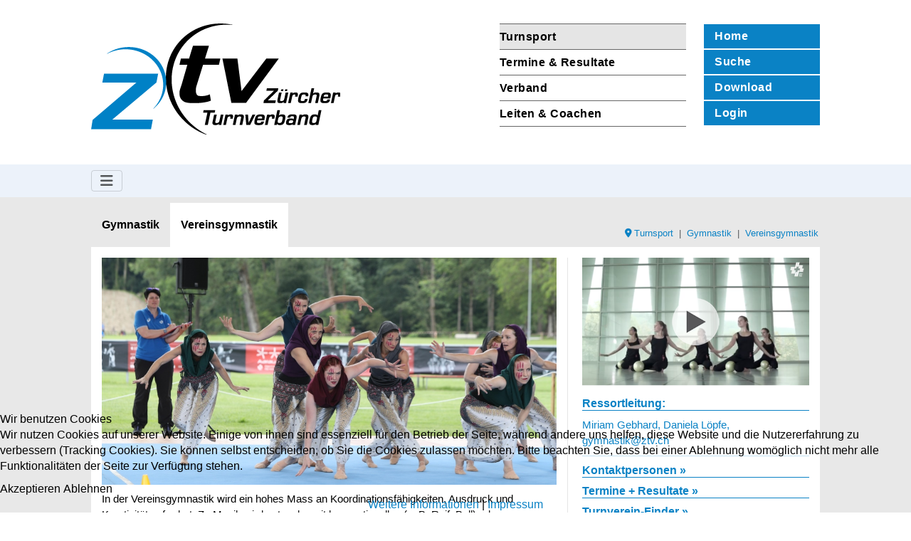

--- FILE ---
content_type: text/html; charset=utf-8
request_url: https://www.ztv.ch/turnsport/gymnastik/vereinsgymnastik
body_size: 7450
content:
<!DOCTYPE html>
<html lang="de-de" dir="ltr">

<head>
<script type="text/javascript">  (function(){    function blockCookies(disableCookies, disableLocal, disableSession){    if(disableCookies == 1){    if(!document.__defineGetter__){    Object.defineProperty(document, 'cookie',{    get: function(){ return ''; },    set: function(){ return true;}    });    }else{    var oldSetter = document.__lookupSetter__('cookie');    if(oldSetter) {    Object.defineProperty(document, 'cookie', {    get: function(){ return ''; },    set: function(v){    if(v.match(/reDimCookieHint\=/) || v.match(/15648706a2bf92e45299d627d1cef595\=/)) {    oldSetter.call(document, v);    }    return true;    }    });    }    }    var cookies = document.cookie.split(';');    for (var i = 0; i < cookies.length; i++) {    var cookie = cookies[i];    var pos = cookie.indexOf('=');    var name = '';    if(pos > -1){    name = cookie.substr(0, pos);    }else{    name = cookie;    }    if(name.match(/reDimCookieHint/)) {    document.cookie = name + '=; expires=Thu, 01 Jan 1970 00:00:00 GMT';    }    }    }    if(disableLocal == 1){    window.localStorage.clear();    window.localStorage.__proto__ = Object.create(window.Storage.prototype);    window.localStorage.__proto__.setItem = function(){ return undefined; };    }    if(disableSession == 1){    window.sessionStorage.clear();    window.sessionStorage.__proto__ = Object.create(window.Storage.prototype);    window.sessionStorage.__proto__.setItem = function(){ return undefined; };    }    }    blockCookies(1,1,1);    }());    </script>


    <meta charset="utf-8">
	<meta name="author" content="Angst Vreni">
	<meta name="viewport" content="width=device-width, initial-scale=1">
	<meta name="description" content="Zürcher Sportverband für Turner im Breiten- und Spitzensport">
	<meta name="generator" content="Joomla! - Open Source Content Management">
	<title>Vereinsgymnastik</title>
	<link href="/media/templates/site/cassiopeia_ztv/images/favicon.svg" rel="icon" type="image/svg+xml">
	<link href="/media/templates/site/cassiopeia_ztv/images/favicon.ico" rel="alternate icon" type="image/vnd.microsoft.icon">
	<link href="/media/templates/site/cassiopeia_ztv/images/favicon-pinned.svg" rel="mask-icon" color="#000">

    <link href="/media/system/css/joomla-fontawesome.min.css?a9b6b1" rel="lazy-stylesheet"><noscript><link href="/media/system/css/joomla-fontawesome.min.css?a9b6b1" rel="stylesheet"></noscript>
	<link href="/media/templates/site/cassiopeia/css/global/colors_standard.min.css?a9b6b1" rel="stylesheet">
	<link href="/media/templates/site/cassiopeia/css/template.min.css?a9b6b1" rel="stylesheet">
	<link href="/media/templates/site/cassiopeia/css/vendor/joomla-custom-elements/joomla-alert.min.css?0.4.1" rel="stylesheet">
	<link href="/plugins/system/cookiehint/css/custom.css?a9b6b1" rel="stylesheet">
	<link href="/media/templates/site/cassiopeia_ztv/css/user.css?a9b6b1" rel="stylesheet">
	<link href="/media/plg_system_jcemediabox/css/jcemediabox.min.css?7d30aa8b30a57b85d658fcd54426884a" rel="stylesheet">
	<link href="/media/plg_system_jcepro/site/css/content.min.css?86aa0286b6232c4a5b58f892ce080277" rel="stylesheet">
	<style>:root {
		--hue: 214;
		--template-bg-light: #f0f4fb;
		--template-text-dark: #495057;
		--template-text-light: #ffffff;
		--template-link-color: var(--link-color);
		--template-special-color: #001B4C;
		
	}</style>
	<style>#redim-cookiehint-bottom {position: fixed; z-index: 99999; left: 0px; right: 0px; bottom: 0px; top: auto !important;}</style>
	<style>
#accordeonck107 { padding:0;margin:0;padding-top: 0px;padding-right: 100px;padding-bottom: 0px;padding-left: 0px;-moz-border-radius: 0px 0px 0px 0px;-webkit-border-radius: 0px 0px 0px 0px;border-radius: 0px 0px 0px 0px;-moz-box-shadow: 0px 0px 0px 0px #444444;-webkit-box-shadow: 0px 0px 0px 0px #444444;box-shadow: 0px 0px 0px 0px #444444;border-top: none;border-right: none;border-bottom: none;border-left: none; } 
#accordeonck107 li.accordeonck { list-style: none;overflow: hidden; }
#accordeonck107 ul[class^="content"] { margin:0;padding:0; }
#accordeonck107 li.accordeonck > span { position: relative; display: block; }
#accordeonck107 li.accordeonck.parent > span { padding-right: 20px;}
#accordeonck107 li.parent > span span.toggler_icon { position: absolute; cursor: pointer; display: block; height: 100%; z-index: 10;right:0; background: url(/modules/mod_accordeonmenuck/assets/plus.png) center center no-repeat !important;width: 20px;}
#accordeonck107 li.parent.open > span span.toggler_icon { right:0; background: url(/modules/mod_accordeonmenuck/assets/minus.png) center center no-repeat !important;}
#accordeonck107 li.accordeonck.level2 > span { }
#accordeonck107 li.level3 li.accordeonck > span { }
#accordeonck107 a.accordeonck { display: block;text-decoration: none; color: #000000;}
#accordeonck107 a.accordeonck:hover { text-decoration: none; color: #000000;}
#accordeonck107 li.parent > span a { display: block;outline: none; }
#accordeonck107 li.parent.open > span a {  }
#accordeonck107 a.accordeonck > .badge { margin: 0 0 0 5px; }
#accordeonck107 li.level1 > span {  } 
#accordeonck107 li.level1 > span a { padding-top: 5px;padding-right: 5px;padding-bottom: 5px;padding-left: 5px;color: #000000; } 
#accordeonck107 li.level1:hover > span {  } 
#accordeonck107 li.level1:hover > span a { color: #000000; } 
#accordeonck107 li.level1.active > span {  } 
#accordeonck107 li.level1.active > span a { color: #000000; } /* main UL container                  changes VAN 20220210   */
ul#accordeonck107 {
    padding: 0px;
    margin: 0;
}

/* style for all links                  changes VAN 20220210   */
ul#accordeonck107 li {
    border-bottom: 1px solid rgba(0,0,0,0.6);
    margin: 0;
    text-align: left;
    list-style: none;
    color: #000;
	background: none;
}
ul#accordeonck107 li:first-child {
	border-top: 1px solid rgba(0,0,0,0.6);
}

ul#accordeonck107 .accordeonck_outer {
	display: block;
}


/* style for all links from the second level */
ul#accordeonck107 li ul li {
    list-style-type : square;
    margin: 0 0 0 20px;
	border-bottom: none;
	border-top: 1px solid #ddd;
}

/* style for all anchors              changes VAN 20181108   */
ul#accordeonck107 li.level1 > span a {
    margin: 0;
    color: #000;
   font-weight:bold;
   letter-spacing:0.5px;
    text-align: left;
    display: block;
    padding-bottom: 6px;
    padding-left: 0px;
    padding-right: 100px;
    padding-top: 7px;
    text-decoration: none;
    background: none;
}

/* style for all anchors on mouseover */
ul#accordeonck107 li a:hover, ul#accordeonck107 ul li a:focus {
    color: #000;
}

/* style for all link descriptions */
ul#accordeonck107 li a span.accordeonckdesc {
	display: block;
}

ul#accordeonck107 a.accordeonck > .badge {
    margin: 0 0 0 5px;
}
ul#accordeonck107 a.accordeonck.isactive, ul#accordeonck107 li.current.active.level1 > .accordeonck_outer a, ul#accordeonck107 li.level1 > .accordeonck_outer a:hover, ul#accordeonck107 li.level1 > .accordeonck_outer a:active, ul#accordeonck107 li.level1 > .accordeonck_outer a:focus {
	background-color: rgba(0,0,0,0.1);
}
ul#accordeonck107 { }
/* main UL container                  changes VAN 20220210   */
accordeonck107 {
    padding: 0px;
    margin: 0;
}

/* style for all links                  changes VAN 20220210   */
accordeonck107 li {
    border-bottom: 1px solid rgba(0,0,0,0.6);
    margin: 0;
    text-align: left;
    list-style: none;
    color: #000;
	background: none;
}
accordeonck107 li:first-child {
	border-top: 1px solid rgba(0,0,0,0.6);
}

accordeonck107 .accordeonck_outer {
	display: block;
}


/* style for all links from the second level */
accordeonck107 li ul li {
    list-style-type : square;
    margin: 0 0 0 20px;
	border-bottom: none;
	border-top: 1px solid #ddd;
}

/* style for all anchors              changes VAN 20181108   */
accordeonck107 li.level1 > span a {
    margin: 0;
    color: #000;
   font-weight:bold;
   letter-spacing:0.5px;
    text-align: left;
    display: block;
    padding-bottom: 6px;
    padding-left: 0px;
    padding-right: 100px;
    padding-top: 7px;
    text-decoration: none;
    background: none;
}

/* style for all anchors on mouseover */
accordeonck107 li a:hover, accordeonck107 ul li a:focus {
    color: #000;
}

/* style for all link descriptions */
accordeonck107 li a span.accordeonckdesc {
	display: block;
}

accordeonck107 a.accordeonck > .badge {
    margin: 0 0 0 5px;
}
accordeonck107 a.accordeonck.isactive, accordeonck107 li.current.active.level1 > .accordeonck_outer a, accordeonck107 li.level1 > .accordeonck_outer a:hover, accordeonck107 li.level1 > .accordeonck_outer a:active, accordeonck107 li.level1 > .accordeonck_outer a:focus {
	background-color: rgba(0,0,0,0.1);
}
accordeonck107 { }
#accordeonck107 ul[class^="content"] {
	display: none;
}

#accordeonck107 .toggler_icon {
	top: 0;;
}</style>

    <script src="/media/vendor/metismenujs/js/metismenujs.min.js?1.4.0" defer></script>
	<script src="/media/vendor/jquery/js/jquery.min.js?3.7.1"></script>
	<script src="/media/legacy/js/jquery-noconflict.min.js?504da4"></script>
	<script type="application/json" class="joomla-script-options new">{"joomla.jtext":{"RLTA_BUTTON_SCROLL_LEFT":"Scroll buttons to the left","RLTA_BUTTON_SCROLL_RIGHT":"Scroll buttons to the right","ERROR":"Fehler","MESSAGE":"Nachricht","NOTICE":"Hinweis","WARNING":"Warnung","JCLOSE":"Schließen","JOK":"OK","JOPEN":"Öffnen"},"system.paths":{"root":"","rootFull":"https:\/\/www.ztv.ch\/","base":"","baseFull":"https:\/\/www.ztv.ch\/"},"csrf.token":"460e855f1d604500644874b9d1fc5aa8"}</script>
	<script src="/media/system/js/core.min.js?a3d8f8"></script>
	<script src="/media/vendor/webcomponentsjs/js/webcomponents-bundle.min.js?2.8.0" nomodule defer></script>
	<script src="/media/system/js/joomla-hidden-mail.min.js?80d9c7" type="module"></script>
	<script src="/media/templates/site/cassiopeia/js/template.min.js?a9b6b1" type="module"></script>
	<script src="/media/vendor/bootstrap/js/collapse.min.js?5.3.8" type="module"></script>
	<script src="/media/templates/site/cassiopeia/js/mod_menu/menu-metismenu.min.js?a9b6b1" defer></script>
	<script src="/media/mod_menu/js/menu.min.js?a9b6b1" type="module"></script>
	<script src="/media/system/js/messages.min.js?9a4811" type="module"></script>
	<script src="/media/plg_system_jcemediabox/js/jcemediabox.min.js?7d30aa8b30a57b85d658fcd54426884a"></script>
	<script src="/media/com_accordeonmenuck/assets/accordeonmenuck.js"></script>
	<script src="/media/com_accordeonmenuck/assets/jquery.easing.1.3.js"></script>
	<script>rltaSettings = {"switchToAccordions":true,"switchBreakPoint":576,"buttonScrollSpeed":5,"addHashToUrls":true,"rememberActive":false,"wrapButtons":false}</script>
	<script type="application/ld+json">{"@context":"https://schema.org","@type":"BreadcrumbList","@id":"https://www.ztv.ch/#/schema/BreadcrumbList/17","itemListElement":[{"@type":"ListItem","position":1,"item":{"@id":"https://www.ztv.ch/index.php","name":"Startseite"}},{"@type":"ListItem","position":2,"item":{"@id":"https://www.ztv.ch/index.php/turnsport","name":"Turnsport"}},{"@type":"ListItem","position":3,"item":{"@id":"https://www.ztv.ch/index.php/turnsport/gymnastik/gymnastik","name":"Gymnastik"}},{"@type":"ListItem","position":4,"item":{"@id":"https://www.ztv.ch/index.php/turnsport/gymnastik/vereinsgymnastik","name":"Vereinsgymnastik"}}]}</script>
	<script type="application/ld+json">{"@context":"https://schema.org","@graph":[{"@type":"Organization","@id":"https://www.ztv.ch/#/schema/Organization/base","name":"Zürcher Turnverband","url":"https://www.ztv.ch/"},{"@type":"WebSite","@id":"https://www.ztv.ch/#/schema/WebSite/base","url":"https://www.ztv.ch/","name":"Zürcher Turnverband","publisher":{"@id":"https://www.ztv.ch/#/schema/Organization/base"}},{"@type":"WebPage","@id":"https://www.ztv.ch/#/schema/WebPage/base","url":"https://www.ztv.ch/turnsport/gymnastik/vereinsgymnastik","name":"Vereinsgymnastik","description":"Zürcher Sportverband für Turner im Breiten- und Spitzensport","isPartOf":{"@id":"https://www.ztv.ch/#/schema/WebSite/base"},"about":{"@id":"https://www.ztv.ch/#/schema/Organization/base"},"inLanguage":"de-DE","breadcrumb":{"@id":"https://www.ztv.ch/#/schema/BreadcrumbList/17"}},{"@type":"Article","@id":"https://www.ztv.ch/#/schema/com_content/article/262","name":"Vereinsgymnastik","headline":"Vereinsgymnastik","inLanguage":"de-DE","isPartOf":{"@id":"https://www.ztv.ch/#/schema/WebPage/base"}}]}</script>
	<script>jQuery(document).ready(function(){WfMediabox.init({"base":"\/","theme":"standard","width":"","height":"","lightbox":0,"shadowbox":0,"icons":1,"overlay":1,"overlay_opacity":0,"overlay_color":"","transition_speed":500,"close":2,"labels":{"close":"Close","next":"Next","previous":"Previous","cancel":"Cancel","numbers":"{{numbers}}","numbers_count":"{{current}} of {{total}}","download":"Download"},"swipe":true,"expand_on_click":true});});</script>
	<script>jQuery(document).ready(function(jQuery){new Accordeonmenuck('#accordeonck107', {fadetransition : false,eventtype : 'click',transition : 'linear',menuID : 'accordeonck107',defaultopenedid : '',activeeffect : '',showcounter : '',showactive : '1',closeothers : '1',duree : 500});}); </script>

</head>

<body class="site com_content wrapper-fluid view-article no-layout no-task itemid-185  sportarten">
    <header class="header container-header full-width">

        
                    <div class="grid-child container-below-top">
                <div class="below-top no-card ">
        
<div id="mod-custom110" class="mod-custom custom">
    <p><a href="/index.php"><img src="/images/ZTV_Logo_350.png" alt="Logo Zürcher Turnverband" class="desk" /></a></p>
<p><a href="/index.php"><img src="/images/ZTV_Logo_250.png" alt="Logo Zürcher Turnverband" class="tablet" /></a></p></div>
</div>
<div class="accordeonck-wrap" data-id="accordeonck107">
<ul class="menu" id="accordeonck107">
<li id="item-133" class="accordeonck item133 active first level1 " data-level="1" ><span class="accordeonck_outer "><a class="accordeonck isactive " href="/index.php/turnsport" >Turnsport<span class="accordeonckdesc"></span></a></span></li><li id="item-134" class="accordeonck item134 first level1 " data-level="1" ><span class="accordeonck_outer "><a class="accordeonck " href="/index.php/termine-resultate/termine" >Termine &amp; Resultate<span class="accordeonckdesc"></span></a></span></li><li id="item-135" class="accordeonck item135 first level1 " data-level="1" ><span class="accordeonck_outer "><a class="accordeonck " href="/index.php/verband" >Verband<span class="accordeonckdesc"></span></a></span></li><li id="item-136" class="accordeonck item136 first level1 " data-level="1" ><span class="accordeonck_outer "><a class="accordeonck " href="/index.php/leiten-coachen" >Leiten &amp; Coachen<span class="accordeonckdesc"></span></a></span></li></ul></div>
<ul class="mod-menu mod-list nav  service">
<li class="nav-item item-101 default"><a href="/index.php" >Home</a></li><li class="nav-item item-130"><a href="/index.php/suche" >Suche</a></li><li class="nav-item item-131"><a href="/index.php/verband/download" title="Zürcher Turnverband - Download">Download</a></li><li class="nav-item item-132"><a href="/index.php/login" >Login</a></li></ul>
<ul class="mod-menu mod-list nav  service mobile">
<li class="nav-item item-286"><a href="/index.php/home-2" ><img src="/images/icons/home.jpg" alt=""><span class="image-title">Home</span></a></li><li class="nav-item item-287"><a href="/index.php/suche-2" ><img src="/images/icons/lupe.jpg" alt=""><span class="image-title visually-hidden">Suche</span></a></li><li class="nav-item item-288"><a href="/index.php/verband/download" ><img src="/images/icons/download.png" alt=""><span class="image-title">Download</span></a></li><li class="nav-item item-289"><a href="/index.php/login-2" ><img src="/images/icons/key-icon.jpg" alt=""><span class="image-title">Login</span></a></li></ul>

            </div>
        
            </header>
<!--    template override nav navigation mit countModules menu  VAN 20231128  --------------------------  -->
          		<nav class="navigation">
            <div class="grid-child container-nav">
                                    
<nav class="navbar navbar-expand-lg" aria-label="Main Menu 2. Ebene Turnsport">
    <button class="navbar-toggler navbar-toggler-right" type="button" data-bs-toggle="collapse" data-bs-target="#navbar1" aria-controls="navbar1" aria-expanded="false" aria-label="Navigation umschalten">
        <span class="icon-menu" aria-hidden="true"></span>
    </button>
    <div class="collapse navbar-collapse" id="navbar1">
        <ul class="mod-menu mod-menu_dropdown-metismenu metismenu mod-list turnsp">
<li class="metismenu-item item-137 level-1"><a href="/index.php/turnsport/aerobic" class="turnsport"><img class=" pikto" src="/images/pikto/aerobic.png" alt=""><span class="image-title">Aerobic</span></a></li><li class="metismenu-item item-138 level-1"><a href="/index.php/turnsport/akrobatikturnen" class="turnsport"><img class=" pikto" src="/images/pikto/sportakrobatik.png" alt=""><span class="image-title">Akrobatikturnen</span></a></li><li class="metismenu-item item-139 level-1"><a href="/index.php/turnsport/faustball" class="turnsport"><img class=" pikto" src="/images/pikto/faustball.png" alt=""><span class="image-title">Faustball</span></a></li><li class="metismenu-item item-140 level-1 parent"><a href="/index.php/turnsport/geraeteturnen/einzelgeraeteturnen" class="turnsport"><img class=" pikto" src="/images/pikto/geraeteturnen.png" alt=""><span class="image-title">Geräteturnen</span></a></li><li class="metismenu-item item-141 level-1 active parent"><a href="/index.php/turnsport/gymnastik/gymnastik" class="turnsport"><img class=" pikto" src="/images/pikto/gymnastik.png" alt=""><span class="image-title">Gymnastik</span></a></li><li class="metismenu-item item-142 level-1"><a href="/index.php/turnsport/korbball" class="turnsport"><img class=" pikto" src="/images/pikto/korbball.png" alt=""><span class="image-title">Korbball</span></a></li><li class="metismenu-item item-143 level-1 parent"><a href="/index.php/turnsport/kunstturnen/kunstturnen-frauen" class="turnsport"><img class=" pikto" src="/images/pikto/kunstturnen.png" alt=""><span class="image-title">Kunstturnen</span></a></li><li class="metismenu-item item-144 level-1"><a href="/index.php/turnsport/leichtathletik" class="turnsport"><img class=" pikto" src="/images/pikto/leichtathletik.png" alt=""><span class="image-title">Leichtathletik</span></a></li><li class="metismenu-item item-145 level-1"><a href="/index.php/turnsport/nationalturnen" class="turnsport"><img class=" pikto" src="/images/pikto/nationalturnen.png" alt=""><span class="image-title">Nationalturnen</span></a></li><li class="metismenu-item item-146 level-1"><a href="/index.php/turnsport/rhoenrad" class="turnsport"><img class=" pikto" src="/images/pikto/rhoenrad.png" alt=""><span class="image-title">Rhönrad</span></a></li><li class="metismenu-item item-147 level-1"><a href="/index.php/turnsport/rhythmische-gymnastik" class="turnsport"><img class=" pikto" src="/images/pikto/rhythmische_gymnastik.png" alt=""><span class="image-title">Rhythmische Gymnastik</span></a></li><li class="metismenu-item item-148 level-1"><a href="/index.php/turnsport/trampolinturnen" class="turnsport"><img class=" pikto" src="/images/pikto/trampolin.png" alt=""><span class="image-title">Trampolinturnen</span></a></li><li class="metismenu-item item-149 level-1"><a href="/index.php/turnsport/volleyball" class="turnsport"><img class=" pikto" src="/images/pikto/volley.png" alt=""><span class="image-title">Volleyball</span></a></li><li class="metismenu-item item-150 level-1 parent"><a href="/index.php/turnsport/turnen-kinder/elki-turnen-3-5-jahre" class="turnsport"><img class=" pikto" src="/images/pikto/turnen_kinder.png" alt=""><span class="image-title">Turnen Kinder &amp; Jugendliche</span></a></li><li class="metismenu-item item-151 level-1 parent"><a href="/index.php/turnsport/turnen-erwachsene/aktive-ab-ca-17-jahre" class="turnsport"><img class=" pikto" src="/images/pikto/turnen_erwachsene.png" alt=""><span class="image-title">Turnen Erwachsene</span></a></li><li class="metismenu-item item-197 level-1"><a href="/index.php/turnsport/fachtest" class="turnsport"><img class=" pikto" src="/images/pikto/fachteste.png" alt=""><span class="image-title">Fachtest</span></a></li><li class="metismenu-item item-198 level-1"><a href="/index.php/turnsport/fit-fun" class="turnsport"><img class=" pikto" src="/images/pikto/fit-fun.png" alt=""><span class="image-title">Fit+Fun</span></a></li><li class="metismenu-item item-152 level-1 parent"><a href="/index.php/turnsport/kantonale-gruppen/frauenpower" class="turnsport"><img class=" pikto" src="/images/pikto/kant-gruppen.png" alt=""><span class="image-title">Kantonale Gruppen</span></a></li><li class="metismenu-item item-153 level-1"><a href="/index.php/turnsport/turnverein-finder" class="turnsport"><img class=" pikto" src="/images/pikto/lupe.png" alt=""><span class="image-title">Turnverein-Finder</span></a></li></ul>
    </div>
</nav>

                                            </div>
	     </nav>
        <!--    ende template override nav navigation mit countModules menu  --------------------------  -->
    <div class="site-grid">
        
                <div class="grid-child container-top-a">
            <div class="top-a no-card menu">
        <ul class="mod-menu mod-list nav third">
<li class="nav-item item-184"><a href="/index.php/turnsport/gymnastik/gymnastik" >Gymnastik</a></li><li class="nav-item item-185 current active"><a href="/index.php/turnsport/gymnastik/vereinsgymnastik" aria-current="page">Vereinsgymnastik</a></li></ul>
</div>
<div class="top-a no-card bread">
        <nav class="mod-breadcrumbs__wrapper" aria-label="Breadcrumbs">
    <ol class="mod-breadcrumbs breadcrumb px-3 py-2">
                    <li class="mod-breadcrumbs__divider float-start">
                <span class="divider icon-location icon-fw" aria-hidden="true"></span>
            </li>
        
        <li class="mod-breadcrumbs__item breadcrumb-item"><a href="/index.php/turnsport" class="pathway"><span>Turnsport</span></a></li><li class="mod-breadcrumbs__item breadcrumb-item"><a href="/index.php/turnsport/gymnastik/gymnastik" class="pathway"><span>Gymnastik</span></a></li><li class="mod-breadcrumbs__item breadcrumb-item active"><span>Vereinsgymnastik</span></li>    </ol>
    </nav>
</div>

        </div>
        
        
        
        <div class="grid-child container-component">
            
            
            <div id="system-message-container" aria-live="polite"></div>

            <main>
            <div class="com-content-article item-page sportarten">
    <meta itemprop="inLanguage" content="de-DE">
    
    
        
        
    
    
        
                                                <div class="com-content-article__body">
        <div class="row-fluid">
<div class="span8">
<p><img src="/images/turnsport/10_Gymnastik.jpg" alt="" /></p>
<p>In der Vereinsgymnastik wird ein hohes Mass an Koordinationsfähigkeiten, Ausdruck und Kreativität gefordert. Zu Musik wird entweder mit konventionellen (z. B. Reif, Ball) oder unkonventionellen Handgeräten (z. B. Hut, Schirm, Tuch) oder ohne Handgerät eine Choreographie gezeigt.</p>
<p>Vereine, mit mind. sechs Turnenden, häufig gemischte Gruppen, aber auch reine Männergruppen, turnen auf unterschiedlichen Wettkampfflächen eine attraktive, bewegungsreiche, ausdrucksstarke und oft auch gespickt von spannenden Hebe- und Akrobatikfiguren eine attraktive und unterhaltsame Gymnastik Kür.</p>
<p>Die Wettkämpfe werden in den Alterskategorien Jugend (bis 16 Jahre), Aktive (Alter frei) und 35+ (ab 35 Jahren) angeboten. Gestatet wird in den Kategorien&nbsp;Verein Bühne ohne Handgeräte,&nbsp;Verein mit Handgeräten oder&nbsp;Verein Rasen ohne Handgeräte.</p>
<p>&nbsp;</p>
</div>
<div class="span4"><a href="https://www.youtube-nocookie.com/embed/zfHt5TXy4k8?autoplay=1&amp;rel=0" type="video/youtube" class="jcepopup noicon" data-mediabox="1" data-mediabox-width="700" data-mediabox-height="394" data-mediabox-title="Gymnastik"><img src="/images/videos/10_video_gymnastik_a.png" alt="" /></a><br />
<h4>Ressortleitung:</h4>
<p>Miriam Gebhard, Daniela Löpfe, <joomla-hidden-mail  is-link="1" is-email="1" first="Z3ltbmFzdGlr" last="enR2LmNo" text="Z3ltbmFzdGlrQHp0di5jaA==" base="" >Diese E-Mail-Adresse ist vor Spambots geschützt! Zur Anzeige muss JavaScript eingeschaltet sein.</joomla-hidden-mail></p>
<hr />
<h4><a href="/verband/kontaktpersonen/69-gymnastik">Kontaktpersonen »</a></h4>
<div class="turnsportlinks no-card ">
        
<div id="mod-custom113" class="mod-custom custom">
    <h4><a href="/index.php/termine-resultate/termine">Termine + Resultate »</a></h4>
<h4><a href="/index.php/turnsport/turnverein-finder" target="_self">Turnverein-Finder »</a></h4></div>
</div>

<h4><a href="/index.php/verband/download">Download&nbsp;»</a></h4>
<h4><a href="https://www.stv-fsg.ch/sportarten/gymnastik/reglemente/" target="_blank" rel="noopener">Weisungen + Reglemente STV&nbsp;»</a></h4>
</div>
</div>     </div>

        
                                        </div>
            </main>
            
        </div>

        
        
            </div>

        <footer class="container-footer footer full-width">
        <div class="grid-child">
            <div class="footer no-card navf">
        <ul class="mod-menu mod-list nav nav-footer">
<li class="nav-item item-230"><a href="/index.php/kontakt" >Kontakt</a></li><li class="nav-item item-231"><a href="/index.php/medien" >Medien</a></li><li class="nav-item item-232"><a href="/index.php/impressum" >Impressum</a></li><li class="nav-item item-235"><a href="/index.php/datenschutz" >Datenschutz</a></li><li class="nav-item item-233"><a href="/index.php" >© ZTV</a></li><li class="nav-item item-234"><a href="https://www.agimus-web.ch" target="_blank" rel="noopener noreferrer">@agimus-web.ch</a></li></ul>
</div>
<div class="footer no-card all">
        
<div id="mod-custom200" class="mod-custom custom">
    <div class="haupt no-card sponsor haupt">
        
<div id="mod-custom118" class="mod-custom custom">
    <h5>Hauptsponsorin</h5>
<div class="haupt"><a href="https://www.zkb.ch/" target="_blank" rel="noopener" title="zur Hauptsponsorin ZKB"><img src="/images/sponsoren/zkb.png" alt="Hauptsponsor Zürcher Kantonalbank" width="317" height="70" /></a></div></div>
</div>
 <div class="partner no-card sponsor partner">
        
<div id="mod-custom114" class="mod-custom custom">
    <h5>Sponsoren &amp; Partner</h5>
<div class="flexbox">
<div class="span3" style="text-align: left;"><a href="https://www.alder-eisenhut.ch/" target="_blank" rel="noopener"><img src="/images/sponsoren/ae.png" alt="Partner Alder + Eisenhut" /></a></div>
<div class="span3" style="text-align: left;"><a href="https://www.balgrist.ch" target="_blank" rel="noopener"><img src="/images/sponsoren/balgrist.png" alt="Partner balgrist" width="146" height="60" /></a></div>
<div class="span3" style="text-align: left;"><a href="https://www.bycello.ch" target="_blank" rel="noopener"><img src="/images/sponsoren/bycello_lang.png" alt="bycello lang" width="146" height="60" /></a></div>
<div class="span3" style="text-align: left;"><a href="https://www.markpro.ch/" target="_blank" rel="noopener"><img src="/images/sponsoren/markpro.png" alt="Partner MarkPro" /></a></div>
<div class="span3" style="text-align: left;"><a href="https://www.optimo-group.ch/" target="_blank" rel="noopener"><img src="/images/sponsoren/optimo.png" alt="Partner Optimo" /></a></div>
<div class="span3" style="text-align: left;"><a href="https://www.special-a.ch/" target="_blank" rel="noopener"><img src="/images/sponsoren/special_a.jpg" alt="Partner special a" /></a></div>
<div class="span3" style="text-align: left;"><a href="https://sport.zh.ch/internet/sicherheitsdirektion/sport/de/home.html" target="_blank" rel="noopener"><img src="/images/sponsoren/sportamt.png" alt="Partner Kanton Zürich Sportamt" /></a></div>
<div class="span3" style="text-align: left;"><a href="https://www.swisslos.ch/" target="_blank" rel="noopener"><img src="/images/sponsoren/swisslos.jpg" alt="Partner Swisslos" /></a></div>
<div class="span3"><a href="https://www.zks-zuerich.ch/" target="_blank" rel="noopener"><img src="/images/sponsoren/zks.png" alt="Partner ZKS" style="float: left;" /></a></div>
</div></div>
</div>
 <div class="socialf no-card sponsor mitglieder">
        
<div id="mod-custom115" class="mod-custom custom">
    <h5>Social Media</h5>
<div class="social"><a href="https://www.facebook.com/Turnverband.ZTV" target="_blank" rel="noopener"><img src="/images/icons/social/f_eckig_1_100px_grau.png" alt="f logo RGB Grey 72" width="100" height="100" /></a><a href="https://www.youtube.com/channel/UC8ZftVZgiOBwUPnq_eBZynA" target="_blank" rel="noopener"><img src="/images/icons/social/yt_eckig_100px_grau.png" alt="f logo RGB Grey 72" width="100" height="100" /></a><a href="https://www.instagram.com/ztv.turnverband/" target="_blank" rel="noopener"><img src="/images/icons/social/in_eckig_100px_grau.png" alt="f logo RGB Grey 72" width="100" height="100" /></a><a href="https://www.linkedin.com/company/ztv-z%C3%BCrcher-turnverband/" target="_blank" rel="noopener"><img src="/images/icons/social/linkedin-icon.png" alt="linkeding icon" width="100" height="100" /></a></div></div>
</div>
</div>
</div>

        </div>
    </footer>
    
            <a href="#top" id="back-top" class="back-to-top-link" aria-label="Zurück nach oben">
            <span class="icon-arrow-up icon-fw" aria-hidden="true"></span>
        </a>
    
    

<script type="text/javascript">   function cookiehintsubmitnoc(obj) {     if (confirm("Eine Ablehnung wird die Funktionen der Website beeinträchtigen. Möchten Sie wirklich ablehnen?")) {       document.cookie = 'reDimCookieHint=-1; expires=0; path=/';       cookiehintfadeOut(document.getElementById('redim-cookiehint-bottom'));       return true;     } else {       return false;     }   } </script> <div id="redim-cookiehint-bottom">   <div id="redim-cookiehint">     <div class="cookiehead">       <span class="headline">Wir benutzen Cookies</span>     </div>     <div class="cookiecontent">   <p>Wir nutzen Cookies auf unserer Website. Einige von ihnen sind essenziell für den Betrieb der Seite, während andere uns helfen, diese Website und die Nutzererfahrung zu verbessern (Tracking Cookies). Sie können selbst entscheiden, ob Sie die Cookies zulassen möchten. Bitte beachten Sie, dass bei einer Ablehnung womöglich nicht mehr alle Funktionalitäten der Seite zur Verfügung stehen.</p>    </div>     <div class="cookiebuttons">       <a id="cookiehintsubmit" onclick="return cookiehintsubmit(this);" href="https://www.ztv.ch/turnsport/gymnastik/vereinsgymnastik?rCH=2"         class="btn">Akzeptieren</a>           <a id="cookiehintsubmitno" onclick="return cookiehintsubmitnoc(this);" href="https://www.ztv.ch/turnsport/gymnastik/vereinsgymnastik?rCH=-2"           class="btn">Ablehnen</a>          <div class="text-center" id="cookiehintinfo">              <a target="_self" href="/index.php/datenschutz">Weitere Informationen</a>                  |                  <a target="_self" href="/index.php/impressum">Impressum</a>            </div>      </div>     <div class="clr"></div>   </div> </div>     <script type="text/javascript">        if (!navigator.cookieEnabled) {         document.addEventListener("DOMContentLoaded", function (event) {           document.getElementById('redim-cookiehint-bottom').remove();         });       }        function cookiehintfadeOut(el) {         el.style.opacity = 1;         (function fade() {           if ((el.style.opacity -= .1) < 0) {             el.style.display = "none";           } else {             requestAnimationFrame(fade);           }         })();       }             function cookiehintsubmit(obj) {         document.cookie = 'reDimCookieHint=1; expires=Thu, 30 Jul 2026 23:59:59 GMT;; path=/';         cookiehintfadeOut(document.getElementById('redim-cookiehint-bottom'));         return true;       }        function cookiehintsubmitno(obj) {         document.cookie = 'reDimCookieHint=-1; expires=0; path=/';         cookiehintfadeOut(document.getElementById('redim-cookiehint-bottom'));         return true;       }     </script>     
</body>
</html>


--- FILE ---
content_type: text/css
request_url: https://www.ztv.ch/media/templates/site/cassiopeia_ztv/css/user.css?a9b6b1
body_size: 8228
content:
:root {
  --cassiopeia-color-primary: #000000;
  --body-bg: #ffffff;
  --cassiopeia-color-hover: #009cdf;
  --heading-color: #000000;
  --cassiopeia-font-family-headings: Arial, SunSans-Regular, Helvetica, Sans-Serif;
}
.container-header, .footer {
	background-color: transparent;
	background-image: none;
	box-shadow: none;
}
body.wrapper-fluid .site-grid {
	grid-gap: 0;
	grid-template-columns: [full-start] minmax(0,1fr) [main-start] repeat(4,minmax(0,25%)) [main-end] minmax(0,1fr) [full-end];
}
.container-component > * + *, .container-component > :first-child, .container-sidebar-left > * + *, .container-sidebar-left > :first-child, .container-sidebar-right > * + *, .container-sidebar-right > :first-child {
	margin-top: 0em;
}
.grid-child.container-sidebar-right {
	padding-left: 2rem;
}
.container-sidebar-right .sidebar-right:last-child {
	margin-bottom: 0;
}
body {
	hyphens:auto;
	box-sizing:border-box;
	font-family: Arial, SunSans-Regular, Helvetica, Sans-Serif;
	font-size: 1.0rem;
	line-height: 1.4em;
	color: #000000;
	background-color: rgb(232,232,232);
}
/*  back to top link  ----------------------------------- */
a.back-to-top-link {
	border-radius: 3px;
	position: fixed;
	bottom: 1rem;
	right: 1rem;
	box-shadow: 1px 1px 3px rgba(29, 94, 167, 0.4);
	transition: all 0.5s ease-in-out 0s;
	border: 1px solid #000;
}
a.back-to-top-link:focus, a.back-to-top-link:hover {
	background-color: #0a82c5;
	color: #fff !important;
}
/*   fehler zahlen werden gelb gehighlighted z.B 23. Delegiertenvers ...  */
mark, .mark {
	background-color: transparent;
	padding: 0;
}
/*  breadcrumb -------------  */
.breadcrumb-item+.breadcrumb-item:before {
    content: var(--breadcrumb-divider,"|");
}
.breadcrumb {
	background-color: transparent;
  	font-size:.8rem;
  	justify-content:flex-end;
}
.mod-breadcrumbs__divider.float-start {
	/*display: none;  */
    color: #0a82c5
}
.breadcrumb.px-3 {
	padding: 0 2px 0 0 !important;
}
.breadcrumb-item.active,
ol.breadcrumb li a {
	color: #0a82c5;
    text-decoration:none;
}
.container-top-a {
	align-items: flex-end;
    justify-content:space-between;
}
.top-a.no-card.menu {
	flex: 0 0 auto;
}
.top-a.no-card.bread {
	margin-left: auto;
}
/*   ztv custom css  ------------------- */
.header, .site-grid, footer {
	padding: 25px 10%;
}
.site-grid {
    padding-top: 0;
}
.itemid-101 .site-grid {
    padding-top: 25px;
}
header.header {
	background-color: #fff;
}
.grid-child.container-component {
	background-color: #fff;
	padding: 15px 15px 50px;
	font-size:0.95rem;
}
.footer .grid-child {
	background-color: #fff;
  	display:block;
  	padding:0px;
}
a:not([class]) {
	text-decoration: none;
}
a, .footer a {color: #0a82c5; text-decoration: none;}
a:hover, .footer a:hover {color: #0a82c5; text-decoration: none;}
a:active, .footer a:active {color: #0a82c5; text-decoration: none;}
a:focus, .footer a:focus {color: #0a82c5; text-decoration: none;}

.news-titel a, .news-titel a:hover, .news-titel a:active, .news-titel a:focus {color:#DB0016;}
.newsflash.infos a {	color:#fff;}

.mod-list li.active > a,
.mod-list li a:hover {
	text-decoration: none;
}
h1,h2,h3,h4,h5,h6 {
	font-size:1.2rem;
	margin-bottom:9px;
	font-weight: bold;
}
h3 {
	font-size: 1rem;
	line-height: 1.2rem;
	margin:0px;
}
h4 {
	font-size:1rem;
	color:#0a82c5;
	border-bottom: 1px solid #0a82c5;
}
h5 {
	font-size:0.8rem;
}
h6 {
	font-size: 1rem;
	line-height: 1.2rem;
}
.blau {
	color:#0A82C5;
}
.infos-titel h1,
.news-titel h1,
.newslist h1,
.news-archiv p a {
	color: #db0016;
}
p {
	margin-bottom:9px;
}
.teaser {
	font-weight: bold;
	font-size: 0.9rem;
	line-height: 1.3;
	margin-top: 4px;
}
.img_float {
  float:left;  
  margin:0 15px 0px 0;
  font-size:0.9rem;
  font-style:italic;
  line-height:1.1;
  }
.item-page table::after {
	content: '';
	display: table;
	clear: both;
}
ul.row-striped li {
	list-style-type:none;
}
ol {
	list-style: decimal;
	margin-left: 25px;
}
table td {
  	vertical-align:top;
}
strong {
	font-weight:bold;
}
hr {
	margin:10px 0;
	border-top:1px solid rgba(0,0,0,0.6);
	border-bottom: 1px solid rgba(0,0,0,0.6);
}
#mod-custom111 {
	display: flex;
	justify-content: space-between;
}
/*  social media    ----------------------------- */
.mod-articlesnews.newsflash.infos p.social-wall {
	margin: -20px 0 20px 0;
}
.mod-articlesnews.newsflash.infos p a {
	display: block;
}

/*  pdf logo bei download-links   ----------------------------- */
a.pdf::before {
	content: "\f1c1";
	margin-right: 10px;
  	color:red;
}
/*  login  warnung   --------------- */
.alert {
	text-shadow: none;
	background-color: rgba(0,0,0,0.05);
	border: 1px solid rgba(0,0,0,0.1);
	-webkit-border-radius: 0px;
	-moz-border-radius: 0px;
	border-radius: 0px;
}
.alert, .alert h4 {
	color: #db0016;
	border-bottom:0px;
}
.invalid {
	color: #db0016;
	font-weight: bold;
}
input.invalid {
	border: 1px solid #db0016;
	background: #f2dede;
}
ul.nav.nav-tabs.nav-stacked {
	list-style-type: none !important;
	margin: 0 !important;
}
.nav-tabs.nav-stacked > li a {
	-webkit-border-radius: 0px;
	-moz-border-radius: 0px;
	border-radius: 0px !important;
}
/*  convertforms   -------------------------------- */
.convertforms.cf-success .cf-response {
	background-color: #0a82c5 !important;
}
.message {
	position: relative;
	min-height: 1em;
	margin: 1em 0;
	background: #f8f8f9;
	padding: 1em 1.5em;
	line-height: 1.4285em;
	color: rgba(0,0,0,.87);
	-webkit-transition: opacity .1s ease,color .1s ease,background .1s ease,-webkit-box-shadow .1s ease;
	transition: opacity .1s ease,color .1s ease,background .1s ease,-webkit-box-shadow .1s ease;
	transition: opacity .1s ease,color .1s ease,background .1s ease,box-shadow .1s ease;
	transition: opacity .1s ease,color .1s ease,background .1s ease,box-shadow .1s ease,-webkit-box-shadow .1s ease;
	border-radius: 4.00000006px;
	-webkit-box-shadow: 0 0 0 1px rgba(34,36,38,.22) inset,0 0 0 0 transparent;
	box-shadow: 0 0 0 1px rgba(34,36,38,.22) inset,0 0 0 0 transparent;
  	font-weight:bold;
}
/*   chronoforms buttons und anzeige (startseite)  --------------  */
.ui.button {
	display: table !important;
	margin: 0 .25em .25em !important;
  	min-width:120px;
}
body.site.com_chronoforms6 .main-top.no-card.news-titel,
body.site.com_chronoforms6 .main-bottom.no-card.news-archiv  {
  	display:none;
}
/*  content                --------------- */
.row-fluid, .item-page.sportarten .row-fluid {
	display:flex;
	background-color:#fff;
	padding:0;
	flex-direction:row;
}
.sportarten hr, .verband hr, .coach hr {
	border-top: 1px solid #0a82c5;
	border-bottom: 0px solid #0a82c5;
}
img.tablet {
	display:none;
}
.span8, .sportarten .span8, .verband .span8, .coach .span8 {
	border-right:1px solid rgba(0,0,0,0.1);
	padding-right: 15px;
	flex:2;
}
.span4, .item-page.sportarten .span4, .item-page.verband .span4, .item-page.coach .span4 {
	color:#0a82c5;
	flex:1;
	margin-left:20px;
}
.span4 img, .sportarten .span4 img, .verband .span4 img {
	margin-bottom:15px;
}

/*   Downloads    ---------------------------------------  */
.jd_left.file_title {
	width: 60%;
}
.jd_download_url_position, .jd_rating {
	top: 0px;
}
.jd_content_wrapper {
	padding: 0 !important;
	width: 100%;
	border-bottom: 1px solid rgb(232,232,232) !important;
	-webkit-box-sizing: border-box;
	-moz-box-sizing: border-box;
	box-sizing: border-box;
	display: inline-block;
	margin-bottom: 0px !important;
}
.jd_content.jd_content_plugin.jd_content_file {
	width: 100%;
}
.jdbutton.jblue.jmedium {
	color: #ffffff !important;
	border: solid 1px #0a82c5;
	background: #0095cd;
	filter: progid:DXImageTransform.Microsoft.gradient(startColorstr='#00adee', endColorstr='#0078a5');
	background: linear-gradient(#0a82c5, #0b8dd6);
}
.jmedium {
	font-size: 0.85rem;
	padding: .4em 1em .42em;
}
/*   NEWS und INFOS    ---------------------------------------  */

.container-sidebar-right .sidebar-right:first-child {
	margin: 0;
}
.main-top.no-card.news-titel #mod-custom111 {
	border-bottom: 1px solid rgba(0,0,0,0.6);
}
.sidebar-right.no-card.infos-titel #mod-custom177, .sidebar-right.no-card.infos-titel #mod-custom112 {
	border-bottom: 1px solid rgba(0,0,0,0.6);
  	padding:12px 15px 5px;
  	background-color:#ffffff;
}
.main-top.no-card.news-titel:after {
    content: "";
    display: block;
    clear: both;
}
.main-top.no-card.news-titel.infos-titel {
    background-color:#fff;
	padding: 12px 15px 5px;
}
.sidebar-right.no-card.infos.media {
	border-left: 1px solid #ddd;
	border-right: 1px solid #ddd;
}
.newsflash-image img {
	display: inline-flex;
	width: 100%;
	overflow: hidden;
}
.newsflash-image {
	line-height: 0.7;
}
.mod-articlesnews__item p {
	background-color: #0a82c5;
	margin: 0px 0 10px 0;
	padding:5px 15px;
	color:#fff;
}
.mod-articlesnews__item p a {
	color:#fff;
  	text-decoration:none;
}
.mod-articlesnews__item p.social-wall {
	margin: -20px 0 20px 0;
}
figure {
	margin: 0;
}
/*      NEWS           ----------------------------------------------  */
.blog-items {
	grid-gap: 0;
	margin: 0;
}
.com-content-category-blog__item.blog-item {
	flex-direction: row;
}
a.override_image {
	flex: 1 0 160px;
}
.left.item-image {
	float: left;
	margin: 7px 15px 7px 0;
	max-height:120px;
  	width:160px;
}
p.readmore {
	text-align:right;
}
p.readmore a {
	font-size:0.75rem;
}
body.site.home .blog-item p {
	margin: 0;
	font-size: 0.9rem;
	line-height: 1.2;
}
div[itemprop="blogPost"] {
	border-bottom: 1px solid rgba(0,0,0,0.6);
}
body.site.home .item-page {
	padding-top: 12px;
}
body.site.home .item-content {
	width: 100%;
}
table.datum-news td {
	color: #0a82c5;
	font-weight: bold;
	font-size:0.9rem;
}
.icon-chevron-right {
	display: inline-block;
	width: 14px;
	height: 14px;
	line-height: 14px;
	font-size: 1rem;
}
.btn {
	padding: 0;
	margin-bottom: 0;
	font-size: inherit;
	line-height: inherit;
	text-align: left;
	vertical-align: middle;
	cursor: pointer;
	color: #000;
	text-shadow: none;
	background-color: transparent;
	background-image: none;
	border: 0px;
	box-shadow: none;
}
.btn:hover, .btn:focus {
	color: #0080C8;
	text-decoration: none;
	background-color:transparent;
}
main ul.pager.pagenav {
	margin: 20px 0 0 0;
	border-top:1px solid rgb(232,232,232);
}
.pager li > a, .pager li > span {
	padding: 10px 0 0 0;
	background-color: transparent;
	border: 0px;
	-webkit-border-radius: 0;
	-moz-border-radius: 0;
	border-radius: 0;
}
.pager li > a:hover, .pager li > a:focus {
	text-decoration: none;
	background-color: transparent;
}
ul.pagination > li > a, ul.pagination > li > span {
	float: left;
	padding: 4px 12px;
	line-height: 18px;
	text-decoration: none;
	background-color: #fff;
	border: 1px solid #ddd;
	border-left-width: 0;
	color: #0a82c5;
}
.disabled > .page-link, .page-link.disabled {
	background-color: #ffffff;
	border-color:#cccccc;
	color: #0a82c5;
}
.page-item:first-child .page-link {
	border-left: 1px solid #cccccc;
}
.active > .page-link, .page-link.active {
	background-color: #f5f5f5;
	border-color: #cccccc;
	color: #999;
	z-index: 3;
}
.page-link, .page-link:hover {
	color: #0a82c5;
}
a.override_link h3, a.override_link p {
	color: #000;
}
#contact_form_1_de label {
	width: 145px;
	margin-bottom: 10px;
}
#data_contact_title {
	margin-left: 5px;
}
/*   newsarchiv    ---------------------------------------  */
div.newslist table.category thead tr th {
	font-weight: bold !important;
	padding: 8px 5px;
}
div.newslist table.category td,
div.newslist table.category th {
	font-size:0.9rem;
	padding:3px 5px;
}
div.newslist table.category tr th:first-child,
div.newslist table.category tr td:first-child {
	width: 180px;
}
div.newslist table th.list-title {
	width: auto;
}
.counter.pull-right {
	padding-top: 6px;
}
body.site.view-article .news-archiv {
  	display:none;
}
body.site.view-category .news-archiv {
	margin-top: -49px;
	margin-left: 580px;
	width:175px;
}
.pt-3 {
	padding-top: 3px !important;
}
.pe-2 {
	padding-right: 0px !important;
}
/*   suche und login   ---------------------------------------------  */
.form-inline .input-group {
	gap: 1rem;
}
.form-control:focus {
	background-color: #ffffff;
}
.com-finder__tips .card-body {
	background: transparent;
	background: #ffffff;
	padding: 0px;
}
#username {
	width: 280px;
}
.password-group {
	width: 300px;
}
.icon-white {
	color: #000;
}
.btn.btn-primary {
	border-radius: 4px !important;
	padding: 8px 20px;
	font-size: 16px;
	background-color: #cce2ff;
}
input[type="text"], input[type="password"] {
	height: 1.7rem;
	font-size: 1rem;
}
input.input-small {
	width:120px;
}
.ordering-box {
	margin-top: 15px;
}
.label-info, .badge-info {
	background-color: #0a82c5;
}
.userdata label {
	width: 120px;
} 
/*   suche kontaktpersonen   */
.moduletable.suche {
	float: right;
}
input[type="text"]:focus {
	border-color: rgba(10,130,197,0.6);
	outline: 0;
	outline: thin dotted \9;
	-webkit-box-shadow: inset 0 1px 1px rgba(0,0,0,.075), 0 0 4px rgba(10,130,197,.6);
	-moz-box-shadow: inset 0 1px 1px rgba(0,0,0,.075), 0 0 4px rgba(10,130,197,.6);
	box-shadow: inset 0 1px 1px rgba(0,0,0,.075), 0 0 4px rgba(10,130,197,.6);
}
input.search-query {
	-webkit-border-radius: 0px;
	-moz-border-radius: 0px;
	border-radius: 0px;
}
#search-results ul {
	list-style-type: none;
	margin: 9px 0;
}
#search-results h4.result-title {
	border-bottom:0px;
	margin-bottom:0px;
	font-weight:normal;
}
/*   anzeige categories contact - anzeige kategorien      --------------------------------------------- */
.categories-list {
	column-count: 3;
	width: 70%;
}
.categories-list h3 {
	line-height:1.4;
	font-weight:normal;
}
/*   anzeige category contact   -  anzeige kontakte in kategorie     --------------------------------------------- */
table#contactList th, table#contactList td {
	padding-left: 2.127659574%;
  	padding-top: 3px;
} 
table#contactList p {
	margin-bottom: 4px;
}
table#contactList {
	width: 70%;
}
table#contactList tbody tr:first-child {
  	border-top: 1px solid #dfe3e7;
}
table#contactList h3 {
	line-height:1.4;
}
th.list-title {
	width: 45%;
	padding: 0 0 0 7px;
}
.table th, .table td {
	vertical-align: top;
}
.table > :not(caption) > * > * {
	padding: 0;
}
a.back {
	float:right;
	margin-right:2.5%;
}
/*  downloads            ----------------------------------------------  */
.jd_files_subheader, .jd_cat_subheader, .jd_cats_subheader {
	font-size: 0.95rem;
}
.jd_cat_description {
	display: none;
}
.jd_back_button {
	color: transparent;
	text-align: center;
	font-size: 0.95rem;
	font-weight: normal;
	border: none;
	border-radius: 0px;
	width: auto;
	background: none;
	padding: 5px 0px;
	line-height: auto;
	height: auto;
	margin: 1px;
	float: right;
	margin-top: 0;
}
.jd_footer {
	font-size: 0.85rem;
}
/*  accordion            ----------------------------------------------  */
b {
	font-weight: normal;
}
/*     ganze box  */
[data-rlta-element="container"][data-rlta-state="ready"][data-rlta-type="accordions"] {
	margin-bottom: 25px;
}
/*     titel/headings  */
[data-rlta-element="container"][data-rlta-state="ready"][data-rlta-type="accordions"] > [data-rlta-element="button"] > [data-rlta-element="heading"], [data-rlta-element="container"][data-rlta-state="ready"][data-rlta-type="tabs"] > [data-rlta-element="button-list"] > [data-rlta-element="button"] > [data-rlta-element="heading"] {
	font-size: 1rem;
	font-weight: 500;
	margin-bottom:5px;
	padding: 0;
	width: 100%;
}
/*     titelzeile   */
[data-rlta-element="container"][data-rlta-state="ready"][data-rlta-theme="neutral"][data-rlta-type="accordions"] > [data-rlta-element="button"] {
	border: 0;
	border-radius: 0;
	padding: 0;
	border-bottom: 1px solid #0A82C5;
}
/*     titelzeile geöffnet, hover, focus  */
[data-rlta-element="container"][data-rlta-state="ready"][data-rlta-theme="neutral"][data-rlta-type="accordions"] > [data-rlta-element="button"][data-rlta-state="open"], [data-rlta-element="container"][data-rlta-state="ready"][data-rlta-theme="neutral"][data-rlta-type="accordions"] > [data-rlta-element="button"][data-rlta-state="opening"], [data-rlta-element="container"][data-rlta-state="ready"][data-rlta-theme="neutral"][data-rlta-type="accordions"] > [data-rlta-element="button"]:focus, [data-rlta-element="container"][data-rlta-state="ready"][data-rlta-theme="neutral"][data-rlta-type="accordions"] > [data-rlta-element="button"]:hover {
	background-color: rgba(0,0,0,0.1);
	border-radius: 0;
	border-bottom: 1px solid #0A82C5;
	margin-bottom:5px;
}

/*   icon auf und zu minus   */
[data-rlta-element="container"][data-rlta-state="ready"][data-rlta-theme="neutral"][data-rlta-type="accordions"] > [data-rlta-element="button"]::after {
	display: inline-block;
	content: url('../images/chevron-right.png');
	padding-right:3px;
}
[data-rlta-element="container"][data-rlta-state="ready"][data-rlta-theme="neutral"][data-rlta-type="accordions"] > [data-rlta-element="button"][data-rlta-state="open"]::after, [data-rlta-element="container"][data-rlta-state="ready"][data-rlta-theme="neutral"][data-rlta-type="accordions"] > [data-rlta-element="button"][data-rlta-state="opening"]::after {
	content: url('../images/chevron-down.png');
} 
/*   container mit inhalt   */
[data-rlta-element="container"][data-rlta-state="ready"][data-rlta-theme="neutral"][data-rlta-type="accordions"] > [data-rlta-element="panel"] > [data-rlta-element="panel-content"], [data-rlta-element="container"][data-rlta-state="ready"][data-rlta-theme="neutral"][data-rlta-type="tabs"] > [data-rlta-element="panels"] > [data-rlta-element="panel"] > [data-rlta-element="panel-content"] {
	padding: 0;
}
[data-rlta-element="container"][data-rlta-state="ready"][data-rlta-theme="neutral"][data-rlta-type="accordions"] > [data-rlta-element="panel"], [data-rlta-element="container"][data-rlta-state="ready"][data-rlta-theme="neutral"][data-rlta-type="tabs"] > [data-rlta-element="panels"] > [data-rlta-element="panel"] {
	border: 0;
	border-radius: 0;
}
[data-rlta-element="container"][data-rlta-state="ready"][data-rlta-type="accordions"] > [data-rlta-element="panel"] {
	margin-bottom: .25em;
	padding-bottom: 20px;
}
/*  tabellen in accordions und verband  ---------- */
[data-rlta-element="container"][data-rlta-state="ready"][data-rlta-type="accordions"] table, main .verband table {
	border-top: 1px solid #000;
	display:block;
}
[data-rlta-element="container"][data-rlta-state="ready"][data-rlta-type="accordions"] table p, main .verband table p {
	margin:0px;
}
[data-rlta-element="container"][data-rlta-state="ready"][data-rlta-type="accordions"] table tr,
 main .verband table tr {
		border-bottom: 1px solid #ddd;
}
[data-rlta-element="container"][data-rlta-state="ready"][data-rlta-type="accordions"] table .jd_content_wrapper, main .verband table .jd_content_wrapper {
	border-bottom: 0px !important;
}
[data-rlta-element="container"][data-rlta-state="ready"][data-rlta-type="accordions"] table tr:first-child td:first-child,
 main .verband table tr:first-child td:first-child {
	padding-top:9px;
}
[data-rlta-element="container"][data-rlta-state="ready"][data-rlta-type="accordions"] table tr td:first-child,
main .verband table tr td:first-child {
	padding-right:25px;
}
[data-rlta-element="container"][data-rlta-state="ready"][data-rlta-type="accordions"] table tr td:nth-child(n+2),
main .verband table tr td:nth-child(n+2) {
	padding-right:25px;
}

/*       video      -------------------------------------------------  */
table.turnsport_start td {
	vertical-align:top;
}
table.turnsport_start td {
	padding: 0 0 3px 10px;
}
table.turnsport_start td.vid_verein {
	padding:0px;
}

/*   agenda      ---------------------------------------------  */
#corona {
	background: #ecf2fa;
	border-top: 1px solid #4D9BD1;
	border-bottom: 1px solid #4D9BD1;
	padding: 10px 0;
}
#filter {
	background-color: rgb(232,232,232);
	padding: 15px;
	margin-top:-20px;
	height:90px;
}
#filter .filterbox {
	float:left;
	margin-right:15px;
}
#filter .filterbox:last-child {
	margin-right:0px;
}
#filter .filterbox:last-child:after {
	content: "."; 
    display: block; 
    height: 0; 
    clear: both; 
    visibility: hidden;
}
#filter h3 {
	font-size:0.8rem;
}
/* table.resultate td {
	display: block;
} */
table.resultate tr td:first-child {
	width:155px;
}
table.resultate.four tr td:first-child {
	width:120px;
}
table.resultate.three tr td:first-child {
	width:35px;
}
select, .styled_kal input {
	padding: 5px 6px 3px;
	font-size: 0.75rem;
	color: #555;
	vertical-align: middle;
}
.styled select {
	background: transparent;
	width: 210px;
	border: 0px;
}
.styled {
	width: 180px;
	height:28px;
	border: 1px solid #111;
	border-radius: 0px;
	overflow: hidden;
	background: url(https://ztv.ch/images/icons/filter_icon.png) 100% no-repeat;
}
.styled_kal input {
	background: transparent;
	width: 175px;
	border: 0px;
} 
.styled_kal {
	width: 115px;
	height:28px;
	border: 1px solid #111;
	border-radius: 0px;
	overflow: hidden;
	background: url(https://ztv.ch/images/icons/kalender.png) 100% no-repeat;
}
#div_kalender_filter{
	padding:15px;
	font-size:0.9rem;
	margin-bottom:150px;
}
#div_kalender_filter .contentheading {
	font-weight:bold;
}
#div_kalender_filter .agenda_start:first-child {
	margin-top:30px;
}
#div_kalender_filter.kurse_und_admin .termin .buttons table tr:nth-child(2) {
	display: none;
}
/*   export style agenda.php  ------  */
.termin, .agenda_start {
	width:100%;
	clear:both;
	}
.agenda_start {
	margin-bottom:10px;
	border-top: 1px solid rgba(0,0,0,0.1);
	}
.termin {
	margin:0px;
	}
.datum {
	width:18%;
	float:left;
	vertical-align:top;
	color:#0a82c5;
	}
.info {
	width:45%;
	float:left;
	vertical-align:top;
	margin-right:5%;
	}
.buttons {
	float:left;
	margin-bottom:10px;
	font-size:0.75rem;
	}
.agendaBtn, .agendaBtnInaktiv {
	width: 125px;
	float: left;
	margin: 0 0 5px 5px;
	font-weight: bold;
	text-align: center;
	border: 1px solid rgba(0,0,0,0.1);
	}	
.agendaBtn {
		cursor: pointer;
		background-color: #0a82c5;
		color: #FFFFFF;
	}

.agendaBtnInaktiv {
	cursor: default;
	background-color: rgba(0,0,0,0.1);
	color: #000;
}
.datum .agendaTitel, .info .agendaTitel {
	line-height:130%;
	margin:0 0 8px 0;
	}
.datum .agendaTitel {
	font-weight:bold;
}
/*	.agendaVerband {
		font-style:italic;
		line-height:130%;
		margin:0 0 8px 0;
	}

	.agendaArena {
	}
*/
	.agendaDetails {
		margin:0 0 0 5px;
	}

	.infoDiv {
		position: absolute;
		border: solid 1px #FFFFFF;
		background-color: #4D9BD1;
		min-width: 230px;
		width: 230px;
		padding: 3px;
		margin-left:5px;
		line-height: 18px;
	}

	.infoDiv a {
		color: #FFFFFF;
	}

	.infoDiv a:hover {
		color: #000000;
	}
	
	#ui-datepicker-div {
		position: absolute;
		z-index: 100;
	}
/*   footer      ---------------------------------------------  */
.footer {
  	padding-top:0px;
  	margin:0px;
}
.sponsor.partner {
	width: 54%;
}
.sponsor.mitglieder, .sponsor.haupt {
	width: 22%;
}
.footer.no-card.all {
	padding: 9px;
}
#mod-custom200 {
	display: flex;
	justify-content: space-between;
  	gap:1rem;
}
.no-card.sponsor {
	background-color: #ffffff;
}
.no-card.sponsor.partner {
	flex: 1;
}
.sponsor img {
	padding: 4px 0px;
	float: left;
	height: 60px;
	width: auto;
	display:block;
	margin-left:auto;
	margin-right:auto;
}
.sponsor .haupt, .sponsor.partner .span3 {
	border-top: 1px solid #000;
	border-bottom: 1px solid #000;
	height:60px;
}
.sponsor.partner .span3:nth-child(n+5) {
	border-top:0px;
}
.sponsor.partner img:nth-child(4n+1) {
    clear:left
}
.sponsor.partner .flexbox {
	padding: 0px;
	display: flex;
	flex-wrap: wrap;
	gap: 0 .9rem;
}
.span3 {
  	min-width:23.5%;
}
.social {
	height: 60px;
	border-top: 1px solid #000000;
	border-bottom: 1px solid #000000;
	padding-left: 0;
	padding-top: 5px;
	display: flex;
}
.social a img {
	margin-right:25px;
	height:50px;
}
.social a:last-child img {
	margin-right:0px;
}
.mitglieder h5 {
	margin-bottom: 0px;
	padding-bottom: 9px;
}
.mitglieder p {
	font-size: 0.75rem;
	margin: 0px;
	line-height: 1.5;
	border-bottom: 1px solid #000;
}
#cadre_alert_cookies a, #cadre_alert_cookies a:hover, #cadre_alert_cookies a:focus {
	color: #fff !important;
	font-weight:bold;
}
#cadre_alert_cookies .btn {
	font-weight: bold !important;
	border: 1px solid #fff !important;
	padding: 10px 20px !important;
}
/*    navigation    fuer hauptnavi s. auch mod_accordeonck_css.php  ---------------------------------------   */
#accordeonck88 a.accordeonck.isactive,
#accordeonck88 li.current.active.level1 > .accordeonck_outer a,
#accordeonck88 li.level1 > .accordeonck_outer a:hover,
#accordeonck88 li.level1 > .accordeonck_outer a:active,
#accordeonck88 li.level1 > .accordeonck_outer a:focus {
	background-color: rgba(0,0,0,0.1);
}
/*  service navigation top         --------------------------------------------------  */
.mod-menu.mod-list.nav.service.mobile {
	display: none;
}
.mod-menu.mod-list.nav.service > li {
	margin-bottom: 2px;
}
.mod-menu.mod-list.nav.service > li:first-child {
	margin-top:1px;
}
.mod-menu.mod-list.nav.service > li {
	padding: 6px 67px 6px 15px;
	background-color: #0a82c5;
}
.mod-menu.mod-list.nav.service > li > a {
	color: #fff;
	font-weight: bold;
	letter-spacing:0.5px;
}
.accordeonck-wrap {
	margin-left: auto;
}
/* START anzeige menu in gewissen browsern bzw. geraeten korrigieren  
#accordeonck107 {
	padding: 0;
	margin: 0;
	border-radius: 0px 0px 0px 0px;
	box-shadow: 0px 0px 0px 0px #444444;
	border-top: none;
	border-right: none;
	border-bottom: none;
	border-left: none;
}
ul#accordeonck107 li:first-child {
	border-top: 1px solid rgba(0,0,0,0.6);
}
#accordeonck107 li.accordeonck {
	list-style: none;
	overflow: hidden;
}
ul#accordeonck107 li {
	border-bottom: 1px solid rgba(0,0,0,0.6);
	margin: 0;
	text-align: left;
	list-style: none;
	color: #000;
	background: none;
}
#accordeonck107 li.accordeonck > span {
	position: relative;
	display: block;
}
ul#accordeonck107 li.level1 > span a {
	margin: 0;
	color: #000;
	font-weight: bold;
	letter-spacing: 0.5px;
	text-align: left;
	display: block;
	padding-bottom: 6px;
	padding-left: 0px;
	padding-right: 100px;
	padding-top: 7px;
	text-decoration: none;
	background: none;
}
ul#accordeonck107 li a span.accordeonckdesc {
	display: block;
}
 ENDE anzeige menu in gewissen browsern bzw. geraeten korrigieren  */
.menu.no-card.logo-top {
	margin-bottom: 35px;
}
.mod-menu.mod-list.nav.service {
	margin-left: 25px;
}
.container-header .mod-menu > li + li {
	margin-left: 0;
}
.mod-menu.mod-list.nav.service li a {
	display: block;
}
.container-header .mod-menu {
	-webkit-box-flex: unset;
	display: flex;
	-ms-flex: auto;
	-ms-flex-direction: column;
	flex-direction: column;
	flex: unset;
}
.mod-menu.mod-list.nav.service > li:hover,
.mod-menu.mod-list.nav.service > li.current.active {
	background-color: rgba(0,0,0,0.2);
}
.mod-menu.mod-list.nav.service > li > a:hover,
.mod-menu.mod-list.nav.service > li.active > a {
	background-color: transparent;
}
/*  hauptnavi second level         --------------------------------------------------  */
body.wrapper-fluid footer > .grid-child, 
body.wrapper-fluid header > .grid-child {
	padding-left: 0;
	padding-right: 0;
}
.navigation {
	background-color: #ecf2fa;
	margin: 0;
	padding: 0px 10%;
}
ul.mod-menu.mod-list.turnsp {
	display: block;
	column-count: 4;
	column-gap: 1em;
	padding: 20px 0;
}
.mod-menu.mod-list.turnsp li {
	border-bottom: 1px solid rgba(0,0,0,0.6);
	line-height:1rem;
	height: auto;
	width:100%;
	display:inline-block;
  	height: 54px;
	padding:0px;
}
a.turnsport img {
	margin: 0 10px 0 0;
	display: inline-block;
}
.image-title {
	display:inline-block;
 }

.mod-menu.mod-list.turnsp li:hover,
.mod-menu.mod-list.turnsp li.current.active {
	text-decoration: none;
	background-color:#A4C5E5;
	color:#000;
}
.mod-menu.mod-list.turnsp > li > a, .second > li > a, .nav-collapse .nav > li > a {
	padding: 0;
	font-weight: bold;
	color: #000;
	font-size: 0.9rem;
  	display:block;
	height:48px;
}
.mod-menu.mod-list.turnsp li:nth-child(5n+1) {
	border-top: 1px solid rgba(0,0,0,0.6);
}

/*    unavi termine, verband    ----------------------------------*/
ul.mod-menu.mod-list.second {
	display:flex;
	flex-direction: row;
}
.mod-list li,
ul.mod-menu.mod-list.second {
	padding:0px;
}
.second > li > a {
	padding: 20px 0 0 0;
	margin: 0px;
	border-radius: 0px;
	height: 54px;
	line-height: 1rem;
	font-size: 1rem;
	width:100%;
}
.metismenu.mod-menu .metismenu-item.active > a, .metismenu.mod-menu .metismenu-item > a:hover {
	text-decoration: none;
	background-color:#A4C5E5;
	color:#000;
}
ul.mod-menu.mod-list.second li {
	border-top: 1px solid rgba(0,0,0,0.6);
	border-bottom: 1px solid rgba(0,0,0,0.6);
	width: 250px;
	margin-right: 15px;
}
ul.mod-menu.mod-list.second li:last-child {
	margin-right: 0px;
}
.metismenu.mod-menu .metismenu-item {
	padding: 0;
	font-size: 1rem;
	line-height: 1;
}
.nav-header, .nav-collapse .nav .nav-header {
	display: block;
	padding: 5px 0px;
	font-size: 1rem;
	font-weight: bold;
	line-height: 1rem;
	color: #0a82c5;
	text-shadow: none;
	text-transform: uppercase;
	height:31px;
}
ul.mod-menu.mod-list.verband {
	display:block;
	column-count: 3;
	column-gap: 1em;
	padding:20px 0;
}
ul.mod-menu.mod-list.second.verband li {
	border-top: none;
	border-bottom: 1px solid rgba(0,0,0,0.6);
	width:100%;
	margin-right: 15px;
	display:inline-block;
}
/*  hauptnavi third level turnsport         --------------------------------------------------  */
.mod-menu.mod-list.nav.third {
	background-color: rgb(232,232,232);
	flex-direction: row;
  	margin-bottom: -8px;
}
.mod-menu.mod-list.nav.third > li > a {
	padding: 20px 15px;
	color:#000;
	font-weight:bold;
	margin: 0;
	border-radius: 0px;
  	display:block;
}
.mod-menu.mod-list.nav.third > li > a:hover, .mod-menu.mod-list.nav.third > li > a:focus, .mod-menu.mod-list.nav.third > li.current.active a {
	background-color: #fff;
}
/*     Footer navi                              ---------------------- */
.footer.no-card.navf {
	background-color: rgb(232,232,232);
  	padding-bottom:15px;
}
.mod-menu.mod-list.nav.nav-footer {
	flex-direction: row;
  	padding-left:9px;
}
.mod-menu.mod-list.nav.nav-footer li a {
	color: #000;
	font-size: 0.8rem;
	font-weight: bold;
	padding: 0px 20px;
	border-radius: 0px;
	border-right: 2px solid #000;
	margin: 8px 0 20px;
}
.mod-menu.mod-list.nav.nav-footer li:last-child a {
	border-right:0px;
}
.mod-menu.mod-list.nav.nav-footer li:first-child a {
	padding-left:0px;
}
.mod-menu.mod-list.nav.nav-footer li a:hover, .mod-menu.mod-list.nav.nav-footer li a:focus,
.mod-menu.mod-list.nav.nav-footer li.current.active a {
	background-color:transparent;
	color:#0a82c5;
}
/* ------------------------------------------------------------------------*/
/*  MEDIA QUERIES  max-width 1600px
---------------------------------------------------------------------------*/
@media (max-width:1600px){
/*   agenda   ----------------------   */
table.resultate td {
	display: block;
}
#filter {
	height:130px;
}
}
/* ------------------------------------------------------------------------*/
/*  MEDIA QUERIES  max-width 979px
---------------------------------------------------------------------------*/
@media (max-width:979px){
.header, .row-fluid, .footer, .navigation {
	padding: 10px 2%;
}
.mod-menu.mod-list.nav.service > li.item-108 a {
	padding: 6px 12px 0px 8px;
}

/*   hamburger button  ------------- */
.navbar.navbar-expand-lg {
	padding: 0px;
}
.navbar-toggler {
	border: 0;
	color: #0a82c5;
	padding:0px;
	cursor: pointer;
	font-size: 2.25rem;
	border-radius: 0;
	transition: box-shadow .15s ease-in-out;
  	z-index:100;
}
/*  rahmen um burger-button loeschen   */
.navbar-toggler:focus {
	box-shadow: none;
}
/*  icon burger und icon kreuz bei offener und geschlossener navigation   */
button[aria-expanded="false"] > span.icon-menu::before {
	content: "\f0c9";
} 
button[aria-expanded="true"] > span.icon-menu::before {
	content: "\f00d";
}
body.site.view-category .custom.news-archiv {
	margin-left: 38px;
	margin-top: -15px;
}
body.site.view-category .news-archiv {
	margin-top: 0;
	margin-left: 0;
	width: auto;
}
.grid-child.container-sidebar-right {
	padding-left: 0;
	margin-top: 15px;
}
}
/* ------------------------------------------------------------------------*/
/*  MEDIA QUERIES  max-width 767px
------------------------------------------------------------------------*/
@media (max-width:767px){
img.desk {
	display:none;
}
img.tablet {
	display:block;
}
table,tr,td {
	display:block;
}
table.turnsport_start td, table.turnsport_start td.vid_verein {
	padding: 0 0 10px 0;
}
/*  tabelle organisatoren gesucht  -  html div.organisatoren anpassen  ----------------- */

.organisatoren table tr:first-child {
	display: none;
	}
.organisatoren table tr td {
		display: block;
		padding-right:0px;
	}
.organisatoren table tr td {
		text-align: left;
		padding-right:0px !important;
	}
.organisatoren table tr:nth-child(1) {
	border-top: 1px solid rgba(0,0,0,0.1);
	}
.organisatoren table tr {
	border-bottom: 1px solid rgba(0,0,0,0.1);
	padding: 5px 0px;
	}
.organisatoren table td:not(first-child)::before {
	padding-right:0px;
}
.organisatoren table td:nth-child(1)::before {
		content: "Anlass: ";
		font-weight:bold;
	}
.organisatoren table td:nth-child(2)::before {
		content: "Datum: ";
		font-weight:bold;
	}
.organisatoren table td:nth-child(3)::before {
		content: "Dauer: ";
		font-weight:bold;
	}
.organisatoren table td:nth-child(4)::before {
		content: "Sportangebot: ";
		font-weight:bold;
	}
.organisatoren table td:nth-child(5)::before {
		content: "Teilnehmer: ";
		font-weight:bold;
	}
.organisatoren table td:nth-child(6)::before {
		content: "Steckbrief: ";
		font-weight:bold;
	}
.row-fluid, .item-page.sportarten .row-fluid {
	padding: 0;
	flex-direction: column;
}
.span4, .item-page.sportarten .span4, .item-page.verband .span4, .item-page.coach .span4 {
	margin-left: 0;
}
/*  NEWS   */
.com-content-category-blog__item.blog-item {
	flex-direction: column;
}
.left.item-image {
	max-height: 100%;
}
table.datum-news td {
	display: table-cell;
}
/* unavi   */
ul.mod-menu.mod-list.second {
	padding: 0px;
	flex-direction: column;
}
.image-title {
	display:none;
}
ul.mod-menu.mod-list.turnsp li:nth-child(5n+1) {
	border-top: 0px
}
ul.mod-menu.mod-list.second.verband {
	column-count: 1;
}
.mod-menu__heading.nav-header {
	padding-top: 25px;
	height: 46px;
}
ul.mod-menu.mod-list.second li.divider {
	display:none;
}
ul.mod-menu.mod-list.second li {
	border-top: 0px;
}
.nav-collapse .nav > li > a, .nav-collapse .dropdown-menu a {
	padding-left: 0px;
	color:#000;
}
.nav-collapse .nav > li > a:hover, .nav-collapse .nav > li.active > a:hover, .nav-collapse .nav > li > a:focus, .nav-collapse .nav > li.active > a:focus {
	color: #000;
	background-color:#A4C5E5
}
.mod-menu.mod-list.nav.third {
	flex-direction: column;
	padding:0 2%;
	background-color:#fff;
}
.mod-menu.mod-list.nav.third > li > a {
	padding: 6px 0 5px 0;
	border-bottom: 1px solid rgba(0,0,0,0.6);
	width: 100%;
}
.mod-menu.mod-list.nav.third li:first-child a {
	padding-left: 0px;
}
.mod-menu.mod-list.nav.third > li > a:hover, .mod-menu.mod-list.nav.third > li > a:focus, .mod-menu.mod-list.nav.third > li.current.active a {
	background-color: rgba(0,0,0,0.1);
}
#aside {
	margin-top: 15px;
}
.items-row.cols-2.row-fluid .item {
	height: auto;
}
.pull-left.item-image {
	width: 100%;
}
/*  footer modul und inhalte  --------  */
#mod-custom200 {
    display:block;
  }
.sponsor.haupt, .sponsor.mitglieder, .sponsor.partner {
	width: 100%;
}
.sponsor.partner {
	margin: 0px;
}
.sponsor.partner img {
	margin-left: auto;
}
.sponsor .haupt, .sponsor.partner .span3 {
	border-top: 0px;
}
.mitglieder p {
	line-height: 2.5;
}
.sponsor h5 {
	border-bottom: 0px;
	margin: 15px 0 0 0;
	padding-bottom:9px;
}
.sponsor.haupt h5 {
	margin-top:6px;
}
.sponsor.partner .flexbox {
	gap: 0;
}
.sponsor.partner .span3 {
	width:50%;
}
/*   Downloads    ---------------------------------------  */
.jd_left.file_title {
	width: 95%;
}
.jd_content_wrapper {
	padding: 0px 0px;
	border-bottom: 1px solid #bbb;
	margin-bottom: 0px !important;
}
.jd_footer {
	text-align: left !important;
}
/*   kontaktpersonen   ----------------------   */
.categories-list, ul.category.row-striped {
	width: 100%;
}
main .contact-category ul.category.row-striped {
	width:100%;
}
.contact-category ul.category.row-striped .span7, .contact-category ul.category.row-striped .span3 {
	float:left;
}
/*   agenda   ----------------------   */
#filter {
	height:410px;
}
#filter .filterbox {
	float:none;
	margin-right:0px;
}
#filter h3 {
	margin-top:5px;
}
#filter h3.wett {
	margin-top:0px;
}
/*   ---------  newsarchiv   -------------------------------  */
tbody {
	display:block;
}
div.newslist table.category tr th, div.newslist table.category tr td:first-child {
	width: auto;
  	display:block;
} 
table.category thead {
	display:none;
}
}
/* ------------------------------------------------------------------------*/
/*  MEDIA QUERIES  max-width 520px
------------------------------------------------------------------------*/
@media (max-width:520px){
.header, .site-grid, footer {
	padding: 0px 2% 10px;
}
/*  breadcrumbs  ----------------- */
.container-top-a > * {
	margin: 0 0 15px 0;
}
.top-a.no-card.bread {
	margin-bottom: 0;
}
/* ende bread  */

.container-top-a > * {
	margin: 0 0 10px 0;
}
/*   anpassungen 20250813  workshop   ---------------------------------------------  */
.itemid-101.home .img_float {
	float: none;
}
.modazdirectory__result {
	flex-direction: column;
	gap: 1rem;
}
[data-rlta-element="container"][data-rlta-state="ready"][data-rlta-type="accordions"] > [data-rlta-element="panel"] {
	padding: 0;
	margin-bottom: .25em;
}

/*   kontaktpersonen   ----------------------   */
.categories-list {
	column-count: 2;
}
.row-fluid .contact-category [class*="span"]:first-child {
	margin-left: 0;
}
.contact-category ul.category.row-striped .span7, .contact-category ul.category.row-striped .span3 {
	width: 48%;
}
/*   Downloads    ---------------------------------------  */
.jd_left.file_title {
	width: 90%;
}
  .grid-child {
    display:block;
  }
/*   header und navigation   ----------------------   */
.grid-child.container-below-top {
	display: block;
}
.below-top.no-card.logo-top {
	grid-column: 1 / 3;
}
.accordeonck {
	grid-column: 1 / 2;
}
.mod-menu.mod-list.nav.service {
	display: none;
}
.mod-menu.mod-list.nav.service > li:hover, .mod-menu.mod-list.nav.service > li.current.active {
	background-color: transparent;
}
.mod-menu.mod-list.nav.service.mobile {
	display: block;
}
.mod-menu.mod-list.nav.service > li:first-child {
	margin-top: 0px;
}
.mod-menu.mod-list.nav.service.mobile li a {
	padding: 0px;
	background-color: transparent;
  	width:41px;
}
.mod-menu.mod-list.nav.service.mobile {
	margin: 0px 0 0 9px;
	display: flex;
	flex-direction: row;
}
.mod-menu.mod-list.nav.service.mobile li:hover {
	background-color: transparent;
}
.mod-menu.mod-list.nav.service.mobile li {
	margin-bottom: 0px;
	height: 37px;
	background-color: transparent;
	padding: 10px 20px 10px 0;
}

#footer_menu {
	padding-left: 0px;
}
.mod-menu.mod-list.nav.nav-footer {
	flex-direction: column;
	padding-left: 0px;
}
.mod-menu.mod-list.nav.nav-footer li a {
	border-right: 0px;
	padding: 5px 0px;
	margin: 0px 0 5px 0px;
	border-bottom: 1px solid #000;
	display:block;
}
.footer {
	padding-top:0px;
}
/*   agenda    ------------------------------------------------  */
/* body.itemid-127 main div[itemprop="articleBody"] p:first-child {
	height:auto;
} */
.buttons, .info, .datum {
	float:none;
	width:100%;
	clear:both;
	}
.buttons td {
	display: inline-block;
}
.agendaBtn, .agendaBtnInaktiv {
	margin-left:0px;
}
}
// existing joomla bs change  VAN fix fuer pagination
.pagination {
  display: flex;
  padding-left: 0;
  list-style: none;
}

.page-item {
@media (max-width: 767.98px) {
		display: none;

		&:nth-of-type(4) {
			position: relative;
			padding-right: 50px;

			&::after {
				content: '\2026';
				position: absolute;
			  font-size: 24px;
				top: 0;
				left: 45px;
			}
		}

		&:nth-child(-n+4),
		&:nth-last-child(-n+4) {
			display: block;
		}
	}
}


